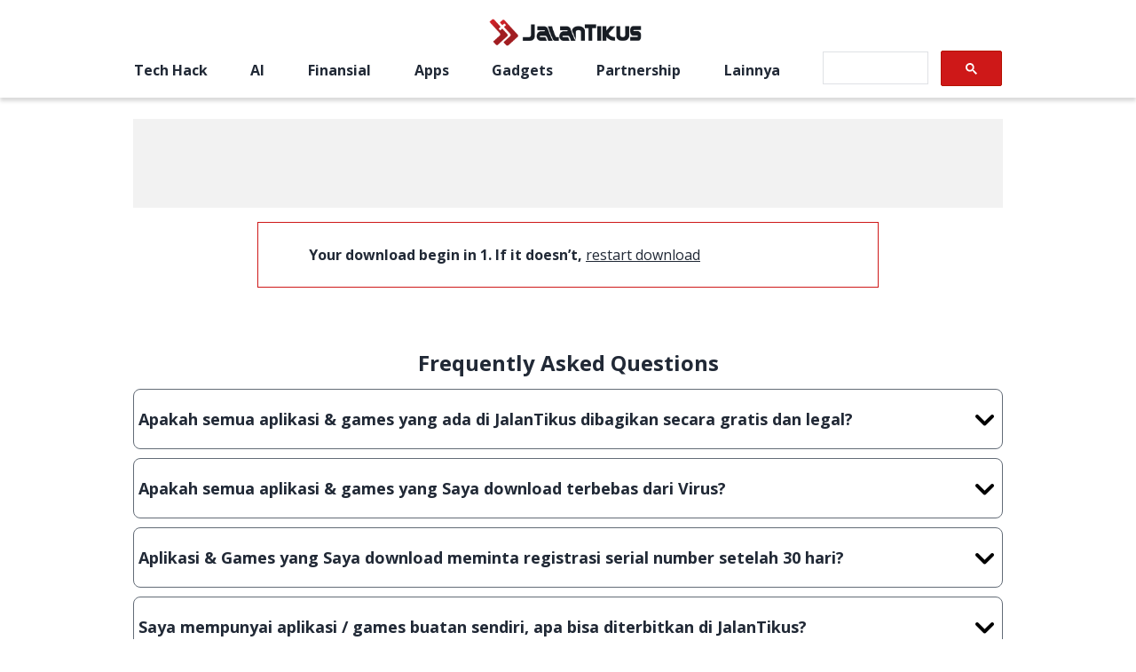

--- FILE ---
content_type: text/html; charset=utf-8
request_url: https://jalantikus.com/apps/download/5839/
body_size: 6485
content:
<!doctype html><html lang="id"><head><meta charset="utf-8"/><meta name="language" content="Indonesian"/><meta name="viewport" content="width=device-width,initial-scale=1,maximum-scale=1,user-scalable=no,minimum-scale=1"><meta name="geo.region" content="ID-JK"/><meta name="geo.placename" content="Jakarta"/><meta name="google-site-verification" content="Cn_w4FUeEW9fXZdrf3LbYU5mUiLj59PmsFC6jKeP0eI"/><meta name="google-site-verification" content="wgW-epNGIIx_ys2V7OJy6ypAYnoZF1SHZ-gkw2YoWBw"/><meta property="fb:app_id" content="391633060859123"/><meta property="fb:pages" content="387823967920385"/><meta name="dailymotion-domain-verification" content="dmnxibfwg9x7fyuzy"/><meta name="dailymotion-domain-verification" content="dmeehiqbeslxystf2"/><title data-rh="true">Halaman Handler | JalanTikus</title><meta data-rh="true" name="description" content="JalanTikus adalah website teknologi berbahasa Indonesia yang menyajikan informasi gadget, game Android, iOS, film, anime dan informasi teknologi lainnya."/><meta data-rh="true" property="og:site_name" content="JalanTikus"/><meta data-rh="true" property="og:url" content="https://jalantikus.com//"/><meta data-rh="true" property="og:type" content="article"/><meta data-rh="true" property="og:title" content="Halaman Handler | JalanTikus"/><meta data-rh="true" property="og:description" content="JalanTikus adalah website teknologi berbahasa Indonesia yang menyajikan informasi gadget, game Android, iOS, film, anime dan informasi teknologi lainnya."/><meta data-rh="true" property="og:image" content="undefined"/><meta data-rh="true" property="og:image:width" content="600"/><meta data-rh="true" property="og:image:height" content="315"/><meta data-rh="true" name="twitter:card" content="summary_large_image"/><meta data-rh="true" name="twitter:creator" content="jalantikuscom"/><meta data-rh="true" name="twitter:title" content="Halaman Handler | JalanTikus"/><meta data-rh="true" name="twitter:description" content="JalanTikus adalah website teknologi berbahasa Indonesia yang menyajikan informasi gadget, game Android, iOS, film, anime dan informasi teknologi lainnya."/><link data-rh="true" rel="canonical" href="https://jalantikus.com//"/><link rel="preconnect" href="https://fonts.gstatic.com/" crossorigin><link rel="dns-prefetch" href="https://fonts.gstatic.com/"><link rel="preconnect" href="https://api.dailymotion.com/" crossorigin><link rel="dns-prefetch" href="https://api.dailymotion.com/"><link rel="preconnect" href="https://cdnjs.cloudflare.com/" crossorigin><link rel="dns-prefetch" href="https://cdnjs.cloudflare.com/"><link rel="preload" href="https://fonts.googleapis.com/css2?family=Open+Sans:wght@400;600;700&family=Roboto:wght@100&display=swap" as="style"><link rel="stylesheet" href="https://fonts.googleapis.com/css2?family=Open+Sans:wght@400;600;700&family=Roboto:wght@100&display=swap"><link rel="shortcut icon" href="/assets/favicon/favicon.ico"><link rel="apple-touch-icon" sizes="57x57" href="/assets/favicon/apple-touch-icon-57x57.png"><link rel="icon" type="image/png" href="/assets/favicon/favicon-192x192.png" sizes="192x192"><link rel="icon" type="image/png" href="/assets/favicon/favicon-160x160.png" sizes="160x160"><link rel="icon" type="image/png" href="/assets/favicon/favicon-96x96.png" sizes="96x96"><link rel="icon" type="image/png" href="/assets/favicon/favicon-16x16.png" sizes="16x16"><link rel="icon" type="image/png" href="/assets/favicon/favicon-32x32.png" sizes="32x32"><link rel="apple-touch-icon" sizes="57x57" href="/assets/favicon/apple-touch-icon-57x57.png"><link rel="apple-touch-icon" sizes="114x114" href="/assets/favicon/apple-touch-icon-114x114.png"><link rel="apple-touch-icon" sizes="72x72" href="/assets/favicon/apple-touch-icon-72x72.png"><link rel="apple-touch-icon" sizes="144x144" href="/assets/favicon/apple-touch-icon-144x144.png"><link rel="apple-touch-icon" sizes="60x60" href="/assets/favicon/apple-touch-icon-60x60.png"><link rel="apple-touch-icon" sizes="120x120" href="/assets/favicon/apple-touch-icon-120x120.png"><link rel="apple-touch-icon" sizes="76x76" href="/assets/favicon/apple-touch-icon-76x76.png"><link rel="apple-touch-icon" sizes="152x152" href="/assets/favicon/apple-touch-icon-152x152.png"><link rel="apple-touch-icon" sizes="180x180" href="/assets/favicon/apple-touch-icon-180x180.png"><link rel="apple-touch-icon" href="/assets/favicon/apple-touch-icon.png"><link rel="manifest" href="/manifest.json"/><meta name="amp-google-client-id-api" content="googleanalytics"><meta name="msapplication-TileColor" content="#b91d47"/><meta name="msapplication-TileImage" content="/assets/favicon/mstile-144x144.png"/><meta name="msapplication-config" content="/assets/favicon/browserconfig.xml"/><meta name="theme-color" content="#1e252c"/><script async src="https://securepubads.g.doubleclick.net/tag/js/gpt.js"></script><script async src="https://pagead2.googlesyndication.com/pagead/js/adsbygoogle.js?client=ca-pub-3376685942337626" crossorigin="anonymous"></script><script type="application/ld+json">{"@type":"WebSite","@id":"https://jalantikus.com/#website","url":"https://jalantikus.com/","name":"JalanTikus.com","description":"Application and Technology News","publisher":{"@id":"https://jalantikus.com/#organization"},"alternateName":"JT", "potentialAction":{"@type":"SearchAction","target":{"@type":"EntryPoint","urlTemplate":"https://jalantikus.com/search/{search_term_string}"},"query-input":"required name=search_term_string"}, "inLanguage":"id-ID"}</script><script type="application/ld+json">{"@type":"Organization","@id":"https://jalantikus.com/#organization","name":"JalanTikus","alternateName":"JT","url":"https://jalantikus.com","logo":{"@type":"ImageObject","inLanguage":"id-ID","@id":"https://jalantikus.com/#/schema/logo/image/","url":"https://jalantikus.com/assets/images/logo.png","contentUrl":"https://jalantikus.com/assets/images/logo.png","width":"296","height":"79", "caption":"JalanTikus"},"image":{"@id":"https://jalantikus.com/#/schema/logo/image/"},"sameAs":["https://www.facebook.com/JalanTikus","https://instagram.com/jalantikusid/","https://plus.google.com/+JalantikusID","https://www.youtube.com/user/JalanTikusOfficial","https://twitter.com/jalantikuscom"]}</script><script>!function(e,t,n,c,o,a,f){e.fbq||(o=e.fbq=function(){o.callMethod?o.callMethod.apply(o,arguments):o.queue.push(arguments)},e._fbq||(e._fbq=o),o.push=o,o.loaded=!0,o.version="2.0",o.queue=[],(a=t.createElement(n)).async=!0,a.src="https://connect.facebook.net/en_US/fbevents.js",(f=t.getElementsByTagName(n)[0]).parentNode.insertBefore(a,f))}(window,document,"script"),fbq("init","696041037718286"),fbq("track","PageView")</script><script>!function(t,h,e,j,s,n){t.hj=t.hj||function(){(t.hj.q=t.hj.q||[]).push(arguments)},t._hjSettings={hjid:1771071,hjsv:6},s=h.getElementsByTagName("head")[0],(n=h.createElement("script")).async=1,n.src="https://static.hotjar.com/c/hotjar-"+t._hjSettings.hjid+".js?sv="+t._hjSettings.hjsv,s.appendChild(n)}(window,document)</script><script type="text/javascript">!function(t,e){t[e]=t[e]||function t(){(t.q=t.q||[]).push(arguments)},t[e].v=t[e].v||2,function(t,n,c,o,i,a){function f(o,i){(o=function(n,c){try{if(c=(n=t.localStorage).getItem("_aQS02NjcyN0JCMzRGODlBNkRFNEU2MkE1MEEtMQ"))return JSON.parse(c).lgk||[];if((n.getItem("v4%61c%31%65iZr0")||"").split(",")[4]>0)return[[e+"-engaged","true"]]}catch(t){}}())&&typeof o.forEach===c&&(i=t[n].pubads())&&o.forEach((function(t){t&&t[0]&&i.setTargeting(t[0],t[1]||"")}))}(a=t[n]=t[n]||{}).cmd=a.cmd||[],typeof a.pubads===c?f():typeof a.cmd.unshift===c?a.cmd.unshift(f):a.cmd.push(f)}(window,"googletag","function")}(window,decodeURI("admira%6c")),function(t,e,n){n=t.createElement(e),t=t.getElementsByTagName(e)[0],n.async=1,n.src="https://tackytrains.com/build/787478325/fd4658427a4544b0f30f0505e80.index.js",t.parentNode.insertBefore(n,t)}(document,"script")</script><script>!function(e,t,a,n,g){e[n]=e[n]||[],e[n].push({"gtm.start":(new Date).getTime(),event:"gtm.js"});var m=t.getElementsByTagName(a)[0],r=t.createElement(a);r.async=!0,r.src="https://www.googletagmanager.com/gtm.js?id=GTM-WVNL8MB",m.parentNode.insertBefore(r,m)}(window,document,"script","dataLayer")</script><script async src="https://securepubads.g.doubleclick.net/tag/js/gpt.js"></script><script type="text/javascript">window.AviviD=window.AviviD||{settings:{},status:{}},AviviD.web_id="jalantikus",AviviD.category_id="20221024000002",AviviD.tracking_platform="likr",function(e,t,a,i,n){e[i]=e[i]||[],e[i].push({"gtm.start":(new Date).getTime(),event:"gtm.js"});var m=t.getElementsByTagName(a)[0],s=t.createElement(a);s.async=!0,s.src="https://www.googletagmanager.com/gtm.js?id=GTM-W9F4QDN&timestamp="+(new Date).getTime(),m.parentNode.insertBefore(s,m)}(window,document,"script","dataLayer"),function(e,t,a,i,n){e[i]=e[i]||[],e[i].push({"gtm.start":(new Date).getTime(),event:"gtm.js"});var m=t.getElementsByTagName(a)[0],s=t.createElement(a);s.async=!0,s.src="https://www.googletagmanager.com/gtm.js?id=GTM-MKB8VFG&timestamp="+(new Date).getTime(),m.parentNode.insertBefore(s,m)}(window,document,"script","dataLayer")</script><link href="/static/css/main.8183d0ab.chunk.css" rel="stylesheet"></head><body><noscript><iframe src="https://www.googletagmanager.com/ns.html?id=GTM-WVNL8MB" height="0" width="0" style="display:none;visibility:hidden"></iframe></noscript><script>var article_content=[],jt_content=[],apps_content=[]</script><noscript>You need to enable JavaScript to run this app.</noscript><div id="root"><div class="ad_wrapper homepage mobile" style="min-width:300px;min-height:31px;display:flex;justify-content:center;align-items:center"><div id="JT_320x100_top"></div></div><header></header><main class="container-common__wrapper" id="downloadHandlerPage"><div class="container-common__vertical-banner"><div class="" style="min-width:120px;min-height:240px"><div class="adunitContainer"><div class="adBox"></div></div></div></div><div class="container-common"><div class="ad_wrapper desktop" style="min-height:100px"><div id="JT_970x90_top"></div></div><div class="ad_wrapper mobile" style="min-height:100px"><div id="JT_320x100"></div></div><div class="faq-section__container"><div class="faq-section__wrapper"><div class="faq-section__title">Frequently Asked Questions</div><div class="faq-section__content"><ul class="accordion css-accordion"><li class="accordion-item"><input type="checkbox" class="accordion-item-input" name="accordion" id="item-0"/><label for="item-0" class="accordion-item-hd">Apakah semua aplikasi &amp; games yang ada di JalanTikus dibagikan secara gratis dan legal?<span class="accordion-item-hd-cta"><span class="icon-icon-arrow-down"></span></span></label><div class="accordion-item-bd">Ya, JalanTikus hanya membagikan aplikasi & games yang gratis (Freeware) dan legal, dalam artian tidak (bajakan) hasil crack, patch atau semacamnya.</div></li><li class="accordion-item"><input type="checkbox" class="accordion-item-input" name="accordion" id="item-1"/><label for="item-1" class="accordion-item-hd">Apakah semua aplikasi &amp; games yang Saya download terbebas dari Virus?<span class="accordion-item-hd-cta"><span class="icon-icon-arrow-down"></span></span></label><div class="accordion-item-bd">Ya, JalanTikus selalu melakukan scanning dengan 3 jenis Antivirus (Kaspersky, AVG & Avast) sebelum menerbitkan suatu aplikasi atau games, sehingga bisa dijamin 100% terbebas dari virus.</div></li><li class="accordion-item"><input type="checkbox" class="accordion-item-input" name="accordion" id="item-2"/><label for="item-2" class="accordion-item-hd">Aplikasi &amp; Games yang Saya download meminta registrasi serial number setelah 30 hari?<span class="accordion-item-hd-cta"><span class="icon-icon-arrow-down"></span></span></label><div class="accordion-item-bd">Meskipun dibagikan secara gratis, namun ada beberapa aplikasi & games yang dibagikan secara Shareware, dalam arti hanya bisa digunakan dalam jangka waktu tertentu dan jika ingin lanjut menggunakannya kamu harus membeli lisensi aslinya.</div></li><li class="accordion-item"><input type="checkbox" class="accordion-item-input" name="accordion" id="item-3"/><label for="item-3" class="accordion-item-hd">Saya mempunyai aplikasi / games buatan sendiri, apa bisa diterbitkan di JalanTikus?<span class="accordion-item-hd-cta"><span class="icon-icon-arrow-down"></span></span></label><div class="accordion-item-bd"><p>Tentu saja bisa. Silahkan kirim email ke <a href="/cdn-cgi/l/email-protection#2f464149406f454e434e415b46445a5c014c4042"><span class="__cf_email__" data-cfemail="422b2c242d0228232e232c362b2937316c212d2f">[email&#160;protected]</span></a> dengan menyertakan Nama Aplikasi/Games, Deskripsi serta Lampiran File instalasi / (APK) jika Android</p></div></li><li class="accordion-item"><input type="checkbox" class="accordion-item-input" name="accordion" id="item-4"/><label for="item-4" class="accordion-item-hd">Kenapa aplikasi / games di JalanTikus tidak selalu update?<span class="accordion-item-hd-cta"><span class="icon-icon-arrow-down"></span></span></label><div class="accordion-item-bd"><p>Demi menjaga kualitas aplikasi dan games yang ada di JalanTikus, hingga saat ini kita masih melakukan upload-download secara manual, sehingga kuota sebesar ribuan aplikasi & games tidak dapat tercapai dalam waktu yang singkat.</p></div></li><li class="accordion-item"><input type="checkbox" class="accordion-item-input" name="accordion" id="item-5"/><label for="item-5" class="accordion-item-hd">Saya tidak menemukan pertanyaan yang tepat, di mana saya bisa bertanya?<span class="accordion-item-hd-cta"><span class="icon-icon-arrow-down"></span></span></label><div class="accordion-item-bd"><p>Kami dengan senang hati menjawab setiap pertanyaan yang masuk. Kirim pertanyaan kamu ke <a href="/cdn-cgi/l/email-protection#a4cdcac2cbe4cec5c8c5cad0cdcfd1d78ac7cbc9"><span class="__cf_email__" data-cfemail="076e696168476d666b6669736e6c72742964686a">[email&#160;protected]</span></a></p></div></li></ul></div></div></div></div><div class="container-common__vertical-banner"><div class="" style="min-width:120px;min-height:240px"><div class="adunitContainer"><div class="adBox"></div></div></div></div><div class="ads-sticky-bottom-mobile__wrapper"><div class="fixed-banner-mobile__close">x</div><div id="JT_320x100-sticky-bottom"></div></div></main><div class="external-popup-container"><div class="popup-overlay black"></div><div class="external-popup"><div class="popup-close icon-close">X</div><p class="external-popup-title">Keluar dari JalanTikus</p><img class="lazyload" data-src="/assets/images/external-bg.jpg" alt="Popup External Background JalanTikus"/><p>Apakah anda yakin untuk meninggalkan website JalanTikus?</p><div id="external"></div><div class="external-select"><div class="external-accept">Ya</div><div class="external-reject">Batal</div></div></div></div><footer><div class="footer-container"><div class="footer-column footer-column__logo"><a href="/"><img src="/121e83b3a82af355ca5eb88842c97235.png" alt="logo" style="height:51px"/></a><p class="footer-column__text caption-text">Solusi Lengkap Download Aplikasi dan Games, Informasi Teknologi, Lifestyle dan Gadget</p></div><div class="footer-column footer-column__redaksi"><p class="footer-column__title title-small">Redaksi JalanTikus</p><p class="footer-column__text caption-text">Gandaria 8 Office Tower</p><p class="footer-column__text caption-text">Jl. Arteri Pd. Indah No. 10,</p><p class="footer-column__text caption-text">Kec. Kby. Lama, Jakarta Selatan,</p><p class="footer-column__text caption-text">DKI Jakarta, 12240</p><p class="footer-column__text caption-text">Lantai 22, Unit C</p><p class="footer-column__text caption-text"><a class="footer-column__link" href="/cdn-cgi/l/email-protection#dbb2b5bdb49bb1bab7bab5afb2b0aea8f5b8b4b6"><span class="__cf_email__" data-cfemail="f0999e969fb09a919c919e84999b8583de939f9d">[email&#160;protected]</span></a></p><div class="footer-column__socials"><div class="footer-social-icons__wrapper"><a class="footer-social-icons__link" href="/handler/social/?u=https://www.facebook.com/JalanTikus/"><span class="icon-social-fb default"></span></a><a class="footer-social-icons__link" href="/handler/social/?u=https://www.instagram.com/jalantikusid/"><span class="icon-instagram colorized"></span></a><a class="footer-social-icons__link" href="/handler/social/?u=https://www.youtube.com/user/JalanTikusOfficial"><span class="icon-youtube red"></span></a><a class="footer-social-icons__link" href="/handler/social/?u=https://twitter.com/jalantikuscom"><span class="icon-social-twitter"></span></a><a class="footer-social-icons__link" href="/cdn-cgi/l/email-protection#2e474048416e444f424f405a47455b5d004d4143"><span class="icon-social-email"></span></a></div></div></div><div class="footer-column footer-column__nav"><p class="footer-column__title title-small">Tentang Jalantikus</p><ul><li class="footer-column__link-wrapper"><a class="footer-column__link caption-text" href="/tentang-kami/">Tentang Kami</a></li><li class="footer-column__link-wrapper"><a class="footer-column__link caption-text" href="/tentang-kami#redaksi">Redaksi</a></li><li class="footer-column__link-wrapper"><a class="footer-column__link caption-text" href="/pedoman/">Pedoman Media Siber</a></li><li class="footer-column__link-wrapper"><a class="footer-column__link caption-text" href="/disclaimer#proses-penulisan">Proses Penulisan Artikel</a></li><li class="footer-column__link-wrapper"><a class="footer-column__link caption-text" href="/contact/">Saran &amp; Kritik</a></li></ul></div><div class="footer-column footer-column__nav"><p class="footer-column__title title-small">Kategori Unggulan</p><ul><li class="footer-column__link-wrapper"><a class="footer-column__link caption-text" href="/tags/tech-hack/">Tech Hack</a></li><li class="footer-column__link-wrapper"><a class="footer-column__link caption-text" href="/games/">Games</a></li><li class="footer-column__link-wrapper"><a class="footer-column__link caption-text" href="/apps/">Apps</a></li><li class="footer-column__link-wrapper"><a class="footer-column__link caption-text" href="/hiburan/">Hiburan</a></li><li class="footer-column__link-wrapper"><a class="footer-column__link caption-text" href="/finansial/">Finansial</a></li><li class="footer-column__link-wrapper"><a class="footer-column__link caption-text" href="/tags/penghasil-uang/">Penghasil Uang</a></li></ul></div><div class="footer-copyright__mob sub-title">2025<!-- --> © JalanTikus.com All right reserved.</div></div><div><div class="footer-copyright__desk sub-title">2025<!-- --> © JalanTikus.com All right reserved.</div></div></footer></div><script data-cfasync="false" src="/cdn-cgi/scripts/5c5dd728/cloudflare-static/email-decode.min.js"></script><script>!function(e){function t(t){for(var n,o,i=t[0],c=t[1],l=t[2],s=0,p=[];s<i.length;s++)o=i[s],Object.prototype.hasOwnProperty.call(a,o)&&a[o]&&p.push(a[o][0]),a[o]=0;for(n in c)Object.prototype.hasOwnProperty.call(c,n)&&(e[n]=c[n]);for(f&&f(t);p.length;)p.shift()();return u.push.apply(u,l||[]),r()}function r(){for(var e,t=0;t<u.length;t++){for(var r=u[t],n=!0,o=1;o<r.length;o++){var c=r[o];0!==a[c]&&(n=!1)}n&&(u.splice(t--,1),e=i(i.s=r[0]))}return e}var n={},o={1:0},a={1:0},u=[];function i(t){if(n[t])return n[t].exports;var r=n[t]={i:t,l:!1,exports:{}};return e[t].call(r.exports,r,r.exports,i),r.l=!0,r.exports}i.e=function(e){var t=[];o[e]?t.push(o[e]):0!==o[e]&&{4:1,5:1}[e]&&t.push(o[e]=new Promise((function(t,r){for(var n="static/css/"+({}[e]||e)+"."+{3:"31d6cfe0",4:"656d4137",5:"59776387"}[e]+".chunk.css",a=i.p+n,u=document.getElementsByTagName("link"),c=0;c<u.length;c++){var l=(f=u[c]).getAttribute("data-href")||f.getAttribute("href");if("stylesheet"===f.rel&&(l===n||l===a))return t()}var s=document.getElementsByTagName("style");for(c=0;c<s.length;c++){var f;if((l=(f=s[c]).getAttribute("data-href"))===n||l===a)return t()}var p=document.createElement("link");p.rel="stylesheet",p.type="text/css",p.onload=t,p.onerror=function(t){var n=t&&t.target&&t.target.src||a,u=new Error("Loading CSS chunk "+e+" failed.("+n+")");u.code="CSS_CHUNK_LOAD_FAILED",u.request=n,delete o[e],p.parentNode.removeChild(p),r(u)},p.href=a,document.getElementsByTagName("head")[0].appendChild(p)})).then((function(){o[e]=0})));var r=a[e];if(0!==r)if(r)t.push(r[2]);else{var n=new Promise((function(t,n){r=a[e]=[t,n]}));t.push(r[2]=n);var u,c=document.createElement("script");c.charset="utf-8",c.timeout=120,i.nc&&c.setAttribute("nonce",i.nc),c.src=function(e){return i.p+"static/js/"+({}[e]||e)+"."+{3:"0cce3ccf",4:"49e343f1",5:"c0849094"}[e]+".chunk.js"}(e);var l=new Error;u=function(t){c.onerror=c.onload=null,clearTimeout(s);var r=a[e];if(0!==r){if(r){var n=t&&("load"===t.type?"missing":t.type),o=t&&t.target&&t.target.src;l.message="Loading chunk "+e+" failed.("+n+": "+o+")",l.name="ChunkLoadError",l.type=n,l.request=o,r[1](l)}a[e]=void 0}};var s=setTimeout((function(){u({type:"timeout",target:c})}),12e4);c.onerror=c.onload=u,document.head.appendChild(c)}return Promise.all(t)},i.m=e,i.c=n,i.d=function(e,t,r){i.o(e,t)||Object.defineProperty(e,t,{enumerable:!0,get:r})},i.r=function(e){"undefined"!=typeof Symbol&&Symbol.toStringTag&&Object.defineProperty(e,Symbol.toStringTag,{value:"Module"}),Object.defineProperty(e,"__esModule",{value:!0})},i.t=function(e,t){if(1&t&&(e=i(e)),8&t)return e;if(4&t&&"object"==typeof e&&e&&e.__esModule)return e;var r=Object.create(null);if(i.r(r),Object.defineProperty(r,"default",{enumerable:!0,value:e}),2&t&&"string"!=typeof e)for(var n in e)i.d(r,n,function(t){return e[t]}.bind(null,n));return r},i.n=function(e){var t=e&&e.__esModule?function(){return e.default}:function(){return e};return i.d(t,"a",t),t},i.o=function(e,t){return Object.prototype.hasOwnProperty.call(e,t)},i.p="/",i.oe=function(e){throw console.error(e),e};var c=this["webpackJsonpnew-jt"]=this["webpackJsonpnew-jt"]||[],l=c.push.bind(c);c.push=t,c=c.slice();for(var s=0;s<c.length;s++)t(c[s]);var f=l;r()}([])</script><script src="/static/js/2.7297050d.chunk.js"></script><script src="/static/js/main.4411f829.chunk.js"></script></body></html>

--- FILE ---
content_type: text/html; charset=UTF-8
request_url: https://auto-load-balancer.likr.tw/api/get_client_ip.php
body_size: -134
content:
"18.118.129.216"

--- FILE ---
content_type: text/html; charset=utf-8
request_url: https://www.google.com/recaptcha/api2/aframe
body_size: 112
content:
<!DOCTYPE HTML><html><head><meta http-equiv="content-type" content="text/html; charset=UTF-8"></head><body><script nonce="nnrxMBv8bFpvTNeuynvnHg">/** Anti-fraud and anti-abuse applications only. See google.com/recaptcha */ try{var clients={'sodar':'https://pagead2.googlesyndication.com/pagead/sodar?'};window.addEventListener("message",function(a){try{if(a.source===window.parent){var b=JSON.parse(a.data);var c=clients[b['id']];if(c){var d=document.createElement('img');d.src=c+b['params']+'&rc='+(localStorage.getItem("rc::a")?sessionStorage.getItem("rc::b"):"");window.document.body.appendChild(d);sessionStorage.setItem("rc::e",parseInt(sessionStorage.getItem("rc::e")||0)+1);localStorage.setItem("rc::h",'1769140625001');}}}catch(b){}});window.parent.postMessage("_grecaptcha_ready", "*");}catch(b){}</script></body></html>

--- FILE ---
content_type: application/javascript; charset=utf-8
request_url: https://fundingchoicesmessages.google.com/f/AGSKWxXq1iQxzbcpJSrrXBr-lQWA3ex_ATqcmqQKJOa7awwJ0i3DUBT74N4zCkJa7SqAJYLbmaCFvnfR5wet9q60AL-wV54u3SmuNm-YfCuhyO0gHpekwMSXULks7ddG71FWtI91rbrHnwl11U0vODe5JEd1FcTNWTgqdtZYHuwV1acVO4JlSAIbWvG0Ch43/_/google-adwords/adtechscript./rollad..tz/ads//ads1.
body_size: -1290
content:
window['ffc3b73a-d8b6-48a0-86d8-0e9e15ab9463'] = true;